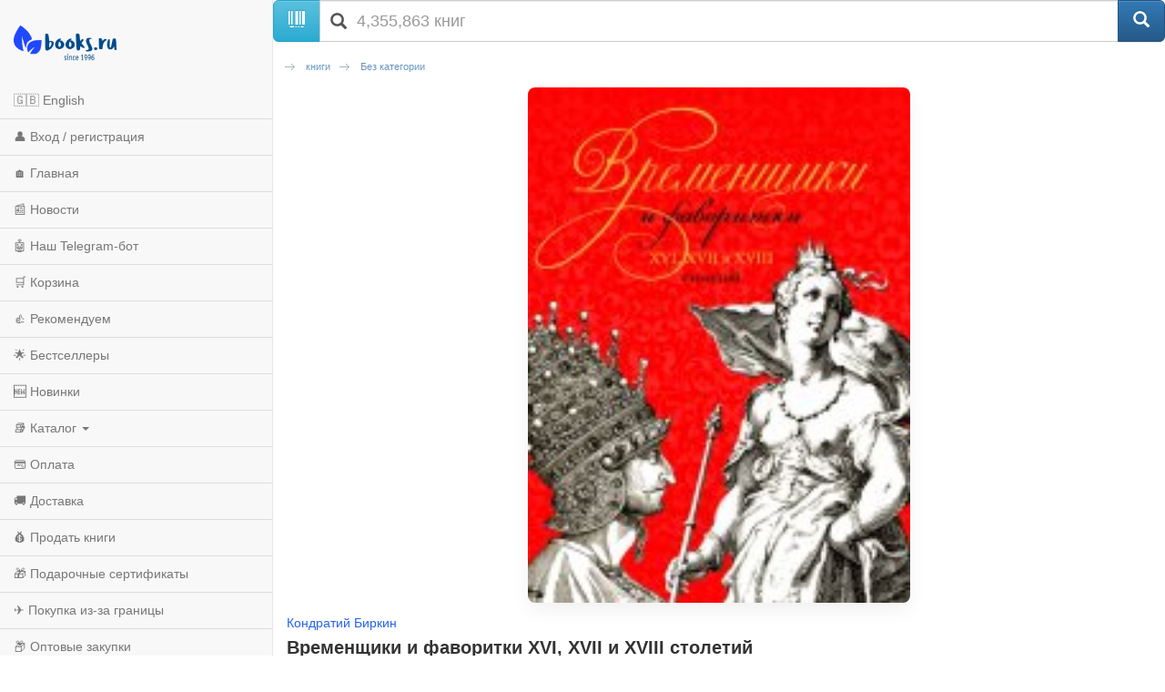

--- FILE ---
content_type: text/html; charset=utf-8
request_url: https://m.books.ru/books/vremenshchiki-i-favoritki-xvi-xvii-i-xviii-stoletii-3656346/?show=1
body_size: 11155
content:
<!DOCTYPE html>
<html lang="ru">
  <head>
    <meta charset="utf-8">
    <meta http-equiv="X-UA-Compatible" content="IE=edge">
    <meta name="viewport" content="width=device-width, initial-scale=1">
    <!-- The above 3 meta tags *must* come first in the head; any other head content must come *after* these tags -->
    <title>Временщики и фаворитки XVI, XVII и XVIII столетий — Кондратий Биркин, ISBN 978-5-373-06095-0 — купить книгу на русском языке с доставкой по всему миру | Books.ru</title>
	<meta name="description" content="Купить книгу «Временщики и фаворитки XVI, XVII и XVIII столетий» автора Кондратий Биркин на русском языке в интернет-магазине Books.ru. Доставка по всему миру, оплата картой и PayPal. ISBN: 978-5-373-06095-0. Издательство: ОЛМА Медиа Групп." />
		<link rel="canonical" href="https://www.books.ru/books/vremenshchiki-i-favoritki-xvi-xvii-i-xviii-stoletii-3656346/">

<!-- Open Graph -->
<meta property="og:type" content="book" />
<meta property="og:title" content="Временщики и фаворитки XVI, XVII и XVIII столетий — Кондратий Биркин, ISBN 978-5-373-06095-0 — купить книгу на русском языке с доставкой по всему миру | Books.ru" />
<meta property="og:description" content="Купить книгу «Временщики и фаворитки XVI, XVII и XVIII столетий» автора Кондратий Биркин на русском языке в интернет-магазине Books.ru. Доставка по всему миру, оплата картой и PayPal. ISBN: 978-5-373-06095-0. Издательство: ОЛМА Медиа Групп." />
<meta property="og:url" content="https://www.books.ru/books/vremenshchiki-i-favoritki-xvi-xvii-i-xviii-stoletii-3656346/" />
<meta property="og:image" content="https://files.books.ru/pic/3656001-3657000/3656346/003656346.jpg" />
<meta property="og:site_name" content="Books.Ru" />

<!-- Twitter -->
<meta name="twitter:card" content="summary_large_image">
<meta name="twitter:title" content="Временщики и фаворитки XVI, XVII и XVIII столетий — Кондратий Биркин, ISBN 978-5-373-06095-0 — купить книгу на русском языке с доставкой по всему миру | Books.ru">
<meta name="twitter:description" content="Купить книгу «Временщики и фаворитки XVI, XVII и XVIII столетий» автора Кондратий Биркин на русском языке в интернет-магазине Books.ru. Доставка по всему миру, оплата картой и PayPal. ISBN: 978-5-373-06095-0. Издательство: ОЛМА Медиа Групп.">
<meta name="twitter:image" content="https://files.books.ru/pic/3656001-3657000/3656346/003656346.jpg">
<meta name="twitter:site" content="@booksru">



<script type="application/ld+json">
{
  "@context": "https://schema.org/",
  "@type": "Book",
  "name": "Временщики и фаворитки XVI, XVII и XVIII столетий",
  "author": {
    "@type": "Person",
    "name": "Кондратий Биркин"
  },
  "isbn": "978-5-373-06095-0",
  "image": "https://files.books.ru/pic/3656001-3657000/3656346/003656346.jpg",
  "inLanguage": "Russian",
  "publisher": {
    "@type": "Organization",
    "name": "ОЛМА Медиа Групп"
  },
  "offers": {
    "@type": "Offer",
    "url": "https://www.books.ru/books/vremenshchiki-i-favoritki-xvi-xvii-i-xviii-stoletii-3656346/",
    "price": "0.00",
    "priceCurrency": "RUB",
    "availability": "https://schema.org/InStock"
  }
}
</script>



    <!-- jQuery (necessary for Bootstrap's JavaScript plugins) -->
    <script src="https://ajax.googleapis.com/ajax/libs/jquery/1.11.0/jquery.min.js"></script>
    
    <script src="/static/js/jquery.mobile.custom.min.js"></script>

    <!-- Latest compiled and minified CSS -->
    <link rel="stylesheet" href="https://maxcdn.bootstrapcdn.com/bootstrap/3.3.5/css/bootstrap.min.css">

    <!-- Optional theme -->
    <link rel="stylesheet" href="https://maxcdn.bootstrapcdn.com/bootstrap/3.3.5/css/bootstrap-theme.min.css">

    <!-- Latest compiled and minified JavaScript -->
    <script src="https://maxcdn.bootstrapcdn.com/bootstrap/3.3.5/js/bootstrap.min.js"></script>
    
    <!-- Latest compiled and minified CSS -->
    <link rel="stylesheet" href="//cdnjs.cloudflare.com/ajax/libs/jasny-bootstrap/3.1.3/css/jasny-bootstrap.min.css">

    <!-- Latest compiled and minified JavaScript -->
    <script src="//cdnjs.cloudflare.com/ajax/libs/jasny-bootstrap/3.1.3/js/jasny-bootstrap.min.js"></script>
    
    <link type="text/css" href="/static/css/mobile.css?v=401" rel="Stylesheet" />
    
    <script type="text/javascript" src="/static/js/jquery.cookie.js"></script>
    
    <script src="/static/js/mobile.js?v=381"></script>

    <!-- HTML5 shim and Respond.js for IE8 support of HTML5 elements and media queries -->
    <!-- WARNING: Respond.js doesn't work if you view the page via file:// -->
    <!--[if lt IE 9]>
      <script src="https://oss.maxcdn.com/html5shiv/3.7.2/html5shiv.min.js"></script>
      <script src="https://oss.maxcdn.com/respond/1.4.2/respond.min.js"></script>
    <![endif]-->        
    
	<script>        
        var currency_id = "2"
        var to_cart_link = "/cart_add.php?product=3656346&t=1768735338&back_url=%2Fbooks%2Fvremenshchiki-i-favoritki-xvi-xvii-i-xviii-stoletii-3656346%2F%3Fshow%3D1&currency_id="+currency_id
        var user_id = 0
        var is_any_price = false
        var editionpage = false
        var product_title = "Временщики и фаворитки XVI, XVII и XVIII столетий"
        var eversion_product1_url = ""
        var eversion_url_cart = ""
        var eversion_id_product2 = ""
        var eversion_price = ""
        var demandpage = false
     </script>

     

  
<style>
  /* Автор под обложкой (как на Thalia) */
  .prd-author{margin:6px 0 4px; font-size:14px;text-align:left;}
  .prd-author a{color:#2563eb; text-decoration:none;}
  .prd-author a:hover{text-decoration:underline;}

  /* Компактный заголовок H1 */
  .product-title{font-size:22px; line-height:1.25; font-weight:700; margin:4px 0 6px;text-align:left;}

  /* Обложка high-res, не вылезает за экран */
  #product_preview_big{ text-align:center; margin:10px 0 12px; }

#product_preview_big img{
  display:block;
  margin:0 auto;
  max-width:75%;      /* большие не шире 75% — как и было */
  min-width:220px;    /* маленькие тянем хотя бы до ~220px */
  height:auto;
  border-radius:8px;
  box-shadow:0 8px 20px rgba(0,0,0,.06);
}

/* чуть мягче на очень узких экранах */
@media (max-width:360px){
  #product_preview_big img{ min-width:200px; }
}

/* если браузер умеет clamp — ещё аккуратнее */
@supports (width: clamp(200px, 75%, 420px)){
  #product_preview_big img{
    min-width:unset;
    width:clamp(200px, 75%, 420px); /* минимум 200, обычно 75%, но не более ~420 */
    max-width:unset;
  }
}

  /* Аккордеон "Наличие" — с подсказкой и стрелкой */
  .acc-stock{margin:12px 0; border-top:0 !important; }
  .acc-stock>summary{
    display:flex; align-items:center; gap:8px;
    cursor:pointer; list-style:none; padding:10px 0; font-weight:600;
  }
  .acc-stock>summary::-webkit-details-marker{display:none;}
  .acc-stock>summary .hint{font-size:12px; color:#6b7280;}
  .acc-stock>summary .sum-icon{margin-left:auto; transition:transform .2s ease;}
  .acc-stock>summary .sum-icon::after{content:"▾"; font-size:16px; line-height:1;}
  .acc-stock[open]>summary .sum-icon{transform:rotate(180deg);}
  .acc-specs>summary .sum-icon::after{content:"▾"; font-size:16px; line-height:1;}

  /* Таблица характеристик — компактнее */
  .book-info td{padding:6px 4px;}
  .book-info .label{color:#666; white-space:nowrap;}

  /* Подпись "Каталог" (не заголовок) */
  .section-label{font-weight:600;margin:8px 0 6px;font-size:16px;}


.prd-author {
  margin: 6px 0 4px;
  font-size: 14px;
  text-align: left;
}
.product-title {
  font-size: 20px;
  line-height: 1.3;
  font-weight: 700;
  margin: 4px 0 8px;
  text-align: left;
}
.book-preview {
  margin: 6px 0 10px;
  font-size: 13px;
  color: #666;
  text-align: left;
}
.rating {
  margin: 6px 0;
  font-size: 13px;
  color: #666;
  text-align: left;
}
.rating img {
  vertical-align: middle;
}
.rating .votes {
  margin-left: 4px;
}
.item-purchase {
  margin: 12px 0;
  text-align: left;
}
.price-old {
  text-decoration: line-through;
  color: #999;
  margin-right: 8px;
  font-size: 14px;
}
.price-current {
  font-size: 22px;
  font-weight: 700;
  color: #e63946;
}
.discount-note {
  font-size: 12px;
  color: #666;
  margin-top: 4px;
}

.btn-buy {
  display: block;
  width: 100%;
  background:#2563eb;
  color:#fff !important;
  text-align:center;
  padding:10px;
  margin-top:12px;
  border-radius:6px;
  font-weight:600;
  font-size:16px;
  text-decoration:none !important;
}
.btn-buy:hover {
  background:#1e4ecf;
  text-decoration:none !important;
}

.btn-buy.in-cart {
  background:#10b981 !important; /* зелёная кнопка */
}
.btn-buy.in-cart:hover {
  background:#059669 !important;
}

.btn-disabled{
  background:#9ca3af !important;
  color:#fff !important;
  cursor:default !important;
  pointer-events:none !important;
}

.tip,
.tip-books {
  display: inline-block;
  padding: 3px 10px;
  font-size: 13px;
  font-weight: 500;
  border: 1px solid #ddd !important;
  border-radius: 16px;
  color: #333 !important;
  background: #f3f4f6 !important; /* перебиваем красный */
  margin: 4px 0;
}

.price-current {
  font-size: 22px;
  font-weight: 700;
  color: #111;   /* вместо красного */
}

.price-old {
  text-decoration: line-through;
  color: #999;
  margin-right: 8px;
  font-size: 14px;
}

.discount-note {
  font-size: 12px;
  color: #666;
  margin-top: 4px;
}

.seller-note, .seller-shipping, .seller-terms, .seller-desc{
  margin-top:10px; font-size:13px; color:#444; text-align:left;
}
.seller-note a{ color:#2563eb; text-decoration:none; }
.seller-note a:hover{ text-decoration:underline; }

.book-info{
  width:100% !important;
  border-collapse:collapse !important;
  margin:10px 0 !important;
  font-size:14px !important;
}
.book-info td{
  padding:8px 10px !important;
  border-bottom:1px solid #e5e7eb !important;
  vertical-align:top !important;
  text-align:left !important;
  background:transparent !important;
  line-height:1.35 !important;
}
.book-info .label{
  width:40% !important;
  color:#6b7280 !important;
  font-weight:600 !important;
  white-space:nowrap !important;
}
.book-info td:last-child{
  color:#111 !important;
}

/* Характеристики книги — аккуратные 2 колонки */
.specs{
  border:1px solid #e5e7eb;
  border-radius:8px;
  overflow:hidden;
  margin:12px 0 16px;
  font-size:14px;
}
.specs-row{
  display:grid;
  grid-template-columns: 42% 58%;
  border-top:1px solid #e5e7eb;
}
.specs-row:first-child{ border-top:0; }

.specs dt{
  background:#f9fafb;
  color:#6b7280;
  font-weight:600;
  padding:10px 12px;
}
.specs dd{
  margin:0;
  padding:10px 12px;
  color:#111;
}

/* ссылки внутри характеристик */
.specs a{ color:#2563eb; text-decoration:none; }
.specs a:hover{ text-decoration:underline; }

/* компакт на очень узких экранах */
@media (max-width:360px){
  .specs{ font-size:13px; }
  .specs dt, .specs dd{ padding:8px 10px; }
  .specs-row{ grid-template-columns: 48% 52%; }
}

/* карточка для блока наличия — как у характеристик */
.specs--stock{
  border:1px solid #e5e7eb;
  border-radius:8px;
  overflow:hidden;
  text-align:left;
  margin:8px 0 14px;
}
.specs--stock > *{
  padding:10px 12px;
  border-top:1px solid #e5e7eb;
  margin:0;
}
.specs--stock > *:first-child{ border-top:0; }

.action-row{ margin:8px 0 12px; text-align:left; }
.action-row--compact{ margin-top:6px; }
.action-sell{
  display:inline-flex; align-items:center; gap:6px;
  font-size:13px; color:#2563eb; text-decoration:none;
}
.action-sell:hover{ text-decoration:underline; }
.action-sell .emoji{ font-size:16px; line-height:1; }

/* общий стиль заголовков аккордеонов */
.acc-stock>summary,
.acc-specs>summary{
  display:flex; align-items:center; gap:8px;
  cursor:pointer; list-style:none;
  padding:12px 0; font-weight:700;
}
.acc-stock>summary::-webkit-details-marker,
.acc-specs>summary::-webkit-details-marker{ display:none; }
.acc-stock>summary .sum-icon,
.acc-specs>summary .sum-icon{ margin-left:auto; transition:transform .2s; }
.acc-stock[open] > summary .sum-icon,
.acc-specs[open] > summary .sum-icon{ transform:rotate(180deg); }

/* Секция характеристик и аннотации всегда слева */
.acc-specs,
.acc-specs summary,
.section-label,
.all_note,
.all_note p {
  text-align:left !important;
}

/* Мобильная: запятай между авторами через псевдоэлемент */
.prd-author a.custom-link + a.custom-link::before{
  content:", ";
  margin-left:-3px;
}

</style>

  


  </head>
  <body>
  
  
<script>

// fallback for popupwindow() if desktop helper isn't loaded here
if (typeof window.popupwindow !== 'function') {
  window.popupwindow = function(html) {
    var ov = document.createElement('div');
    ov.setAttribute('style',
      'position:fixed;inset:0;background:rgba(0,0,0,.5);z-index:9999;display:flex;align-items:center;justify-content:center;padding:10px;');
    var bx = document.createElement('div');
    bx.setAttribute('style',
      'max-width:420px;width:100%;background:#fff;border-radius:10px;padding:10px 12px;font-family:Arial,sans-serif;');
    bx.innerHTML = html + '<div style="text-align:right;margin-top:8px;">' +
      '<a href="#" onclick="this.closest(\'div\').parentNode.remove();return false;" ' +
      'style="display:inline-block;padding:6px 10px;border-radius:6px;background:#eee;text-decoration:none;color:#333;font-weight:700;">OK</a></div>';
    ov.appendChild(bx);
    document.body.appendChild(ov);
  };
}
function setLang(lang) {
  try {
    var d = new Date(); d.setFullYear(d.getFullYear() + 1);
    document.cookie = 'lang=' + lang + '; path=/; expires=' + d.toUTCString();
  } catch(e) {}
  location.href='/?lang=' + lang;
}

</script>


<div class="navmenu navmenu-default navmenu-fixed-left offcanvas-sm">
  <a class="navmenu-brand visible-md visible-lg" href="/"><img height="50px" class="logo" title="books.ru" alt="Books.Ru - интернет-магазин двух поколений" src="/static/images/logo271-m1.png"></a>

  <ul class="nav navmenu-nav">

          <li>
        <a href="#" onclick="Javascript:popupwindow('<div style=\'text-align:center; font-family: Arial, sans-serif; padding: 8px 6px;\'>\
  <h3 style=\'margin: 6px 0 10px; font-size: 18px; font-weight: 700;\'>Welcome to Books.ru</h3>\
  <p style=\'margin: 0 0 10px; line-height: 1.45; font-size: 14px;\'>At Books.ru, you’ll find the largest selection of Russian books, worldwide delivery, and a variety of payment options.</p>\
  <p style=\'margin: 0 0 16px; line-height: 1.45; font-size: 14px;\'>For assistance, email us at <a href=\'mailto:supbooks@books.ru\'>supbooks@books.ru</a> or message us:</p>\
  <div style=\'display:inline-flex; gap:10px; flex-wrap: wrap; justify-content:center;\'>\
    <a href=\'https://wa.me/message/IB23DRGHJSBPD1\' target=\'_blank\' rel=\'noopener\' \
       style=\'display:inline-flex; align-items:center; padding:8px 12px; border-radius:6px; text-decoration:none; font-weight:600; font-size:14px; background:#25D366; color:#fff;\'>\
      <svg xmlns=\'http://www.w3.org/2000/svg\' width=\'18\' height=\'18\' viewBox=\'0 0 32 32\' style=\'margin-right:8px; flex:0 0 auto;\'><path fill=\'#FFFFFF\' d=\'M16 0C7.163 0 0 7.163 0 16c0 2.822.736 5.573 2.137 7.996L0 32l8.24-2.102A15.91 15.91 0 0 0 16 32c8.837 0 16-7.163 16-16S24.837 0 16 0Z\' opacity=\'.15\'/><path fill=\'#FFFFFF\' d=\'M24.47 19.563c-.375-.188-2.213-1.094-2.556-1.219-.344-.125-.594-.188-.844.188s-.969 1.219-1.188 1.469-.438.281-.813.094c-.375-.188-1.594-.587-3.031-1.87-1.119-.998-1.875-2.231-2.094-2.606-.219-.375-.023-.578.164-.766.169-.169.375-.438.563-.656.188-.219.25-.375.375-.625.125-.25.062-.469-.031-.656-.094-.188-.844-2.031-1.156-2.781-.305-.73-.617-.63-.844-.642l-.719-.013c-.25 0-.656.094-1 .469s-1.312 1.281-1.312 3.125 1.344 3.625 1.531 3.875c.188.25 2.641 4.031 6.406 5.656.896.387 1.594.619 2.141.793.9.287 1.719.247 2.375.15.725-.108 2.213-.906 2.531-1.781.312-.875.312-1.625.219-1.781-.094-.156-.344-.25-.719-.438Z\'/></svg>WhatsApp</a>\
    <a href=\'https://t.me/booksru_bot\' target=\'_blank\' rel=\'noopener\' \
       style=\'display:inline-flex; align-items:center; padding:8px 12px; border-radius:6px; text-decoration:none; font-weight:600; font-size:14px; background:#37AEE2; color:#fff;\'>\
      <svg xmlns=\'http://www.w3.org/2000/svg\' width=\'18\' height=\'18\' viewBox=\'0 0 240 240\' style=\'margin-right:8px; flex:0 0 auto;\'>\
        <circle cx=\'120\' cy=\'120\' r=\'120\' fill=\'#ffffff\' opacity=\'.15\'/>\
        <path fill=\'#ffffff\' d=\'M179.45 72.53a4.97 4.97 0 0 0-4.9-.65L57.4 116.55c-2.24.89-3.69 2.95-3.74 5.34-.06 2.39 1.29 4.51 3.48 5.48l27.41 12.09c2.32.99 5.02.55 6.91-1.1l50.43-43.53c1.54-1.33 3.81-1.44 5.48-.27 1.67 1.18 2.37 3.29 1.71 5.19l-18.74 54.92c-.79 2.31.02 4.87 1.97 6.36 1.95 1.48 4.62 1.66 6.76.46l28.84-15.83c2.18-1.2 3.48-3.56 3.3-6.04l-3.65-48.78c-.13-1.73.46-3.43 1.64-4.72a4.98 4.98 0 0 0-.5-7.29Z\'/></svg>Telegram</a>\
  </div>\
  <p style=\'margin: 16px 0 0;\'>\
    <a class=\'custom_link\' href=\'/?lang=eng\' style=\'display:inline-block; padding:10px 14px; border-radius:6px; background:#333; color:#fff; text-decoration:none; font-weight:700; font-size:14px;\'>Go to English version</a>\
  </p>\
</div>');return false;">🇬🇧 English</a>
      </li>
    
                    <li><a href="https://m.books.ru/member/login.php">👤 Вход / регистрация</a></li>
            <li><a href="/">🏠 Главная</a></li>
      <li><a href="/news/">📰 Новости</a></li>
      <li><a href="https://t.me/booksru_bot">🤖 Наш Telegram-бот</a></li>
      <li><a href="/cart.php">🛒 Корзина</a></li>
      <li><a href="/rekomenduem-26449/?filter[view]=only_available&filter[sort]=5&type=">👍 Рекомендуем</a></li>
      <!-- <li><a href="/booksale-2025/">Распродажа</a></li> -->
      <li><a href="/bestsellers/">🌟 Бестселлеры</a></li>
      <li><a href="/new/">🆕 Новинки</a></li>

      <li class="divider"></li>
      <li class="dropdown">
        <a href="#" class="dropdown-toggle" data-toggle="dropdown">📚 Каталог <b class="caret"></b></a>
        <ul class="dropdown-menu navmenu-nav">
          <li><a href="/detskaya-literatura-9000089/">Детская литература</a></li>
          <li><a href="/khudozhestvennaya-literatura-9001274/">Художественная литература</a></li>
          <li><a href="/kompyutery-i-internet-9001405/">Компьютеры и Интернет</a></li>
          <li><a href="/biznes-9000032/">Бизнес</a></li>
          <li><a href="/kultura-iskusstvo-publitsistika-muzyka-9000545/">Культура, искусство, публицистика, музыка</a></li>
          <li><a href="/nauka-tekhnika-meditsina-9000660/">Наука, техника, медицина</a></li>
          <li><a href="/biznes-9000032/">Бизнес</a></li>
          <li><a href="/dom-semya-khobbi-sport-9000137/">Дом, семья, хобби, спорт</a></li>
          <li><a href="/religiya-okkultizm-ezoterika-astrologiya-9000487/">Религия, оккультизм, эзотерика, астрология</a></li>
          <li><a href="/spetsialnye-izdaniya-9001368/">Специальные издания</a></li>
          <li><a href="/spravochniki-entsiklopedii-slovari-9001333/">Справочники, энциклопедии, словари</a></li>
          <li><a href="/e-knigi-605406/">е-книги</a></li>
        </ul>
      </li>

      <li class="divider"></li>
      <li><a href="/payment/">💳 Оплата</a></li>
      <li><a href="/shipping/">🚚 Доставка</a></li>
      <li><a href="/sell/">💰 Продать книги</a></li>
      <li><a href="/podarochnye-sertifikaty-699908">🎁 Подарочные сертификаты</a></li>
      <li class="divider"></li>
      <li><a href="/abroad/">✈️ Покупка из-за границы</a></li>
      <li><a href="/help/company/bulk_purchase/">📦 Оптовые закупки</a></li>
      <li><a href="/info_for_author">✍️ Авторам</a></li>
      <li><a href="/help/">❓ Справка</a></li>
      <li><a href="/postform/?feedback">✉️ Обратная связь</a></li>
      <li><a href="#" class="full_version_b">💻 Полная версия</a></li>
      </ul>
</div>

<div class="navbar navbar-default navbar-fixed-top hidden-md hidden-lg">
  <button type="button" class="navbar-toggle" data-toggle="offcanvas" data-target=".navmenu">
    <span class="icon-bar"></span>
    <span class="icon-bar"></span>
    <span class="icon-bar"></span>
  </button>
  <a class="navbar-brand" href="/"><img height="50px" class="logo" style="margin-left:50px" title="books.ru" alt="Books.Ru - интернет-магазин двух поколений" src="/static/images/logo271-m1.png"></a>
  <a title="Перейти в корзину" href="https://m.books.ru/cart.php" class="btn btn-default pull-right btn-cart">
     <span class="glyphicon glyphicon-shopping-cart" aria-hidden="true"></span>
  </a>
</div>

<div class="container">
  <div class="row">
    <form class="form-group" action="/search.php" method="get">
      <div class="input-group input-group-lg">
        <span class="input-group-btn">
          <span class="btn btn-info" id="scan_button"><span class="glyphicon glyphicon-barcode" aria-hidden="true"></span> </span>
        </span>
        <div class="icon-addon addon-lg">
          <input required name="s[query]" type="text" placeholder="4,355,863 книг" class="form-control" id="search" value="">
          <label for="search" class="glyphicon glyphicon-search" rel="tooltip"></label>
        </div>
        <span class="input-group-btn">
          <input type="hidden" value="1" id="go" name="s[go]">
          <button class="btn btn-primary" type="submit"><span class="glyphicon glyphicon-search" aria-hidden="true"></span></button>
        </span>
      </div>
    </form>
  </div>
</div>
<div class="container content">
    <div class="span12">
             
	<!-- Breadcrumbs -->
		<div class="breadcrumbs">
			<ul>
								<li><a href="/knigi-9000000/" title='книги' >книги</a></li>
								<li><a href="/bez-kategorii-5620653/" title='Без категории' class="current">Без категории</a></li>
							</ul>			
		</div>
		<!-- // Breadcrumbs -->        
        <div class="clear"></div>
        
        <div class="text-center">



  <div class="cover" id="product_preview_big">
          <img src="https://files.books.ru/pic/3656001-3657000/3656346/003656346.jpg" alt="Временщики и фаворитки XVI, XVII и XVIII столетий" title="Временщики и фаворитки XVI, XVII и XVIII столетий" />
      </div>

<p class="prd-author">
  						<a href="/author/birkin-480072/" class="custom-link" data-title='Кондратий Биркин' class="author">
			Кондратий Биркин		</a>
							</p>

<h1 class="product-title">Временщики и фаворитки XVI, XVII и XVIII столетий</h1>

<div class="book-preview">
  <span class="tip tip-books">бумажная книга</span>
      </div>


<div class="item-purchase">
  <a class="btn-buy btn-disabled">Нет в продаже</a>
</div>


<details class="acc-stock">
  <summary>
    Проверить наличие на складах
    <span class="sum-icon" aria-hidden="true"></span>
  </summary>

  <div class="specs--stock">
                  <div><p class="deliv_error store"><b>Дата отгрузки на данный момент неизвестна.</b> <br/><br/> Товар закончился у основного поставщика, и, после получения заказа от вас, мы закажем его у других поставщиков. Мы не можем гарантировать выполнение данного заказа, поэтому настоятельно <b style="color:red">не рекомендуем</b> заказывать данный товар, используя предоплату (банковский перевод и т.п.). Заказ на такой товар действителен в течение 3 недель (если в течение 3 недель товар не придет, заказ будет отменен). Однако, это не означает, что товар нельзя заказать вновь, поскольку в некоторых случаях возможны и более поздние поставки.</p></div>
            </div>
</details>





<hr>

  <div class="action-row action-row--compact">
    <a class="action-sell" href="https://m.books.ru/member/bookslist/trade.php?id=3656346">
      <span class="emoji">💸</span> Продать эту книгу
    </a>
  </div>

        <p>

<details class="acc-specs">
  <summary>
    Технические характеристики
    <span class="sum-icon" aria-hidden="true"></span>
  </summary>

<section class="specs">
  
      <div class="specs-row">
      <dt as="dt">Издательство:</dt>
      <dd as="dd"><a href="/maker/olma-media-grupp-7511/">ОЛМА Медиа Групп</a></dd>
    </div>
  
  
            <div class="specs-row">
        <dt as="dt">Дата выхода:</dt>
        <dd as="dd">июнь 2014</dd>
      </div>
      
      <div class="specs-row">
      <dt as="dt">ISBN:</dt>
      <dd as="dd">
        978-5-373-06095-0                      </dd>
    </div>
  
  
      <div class="specs-row">
      <dt as="dt">Объём:</dt>
      <dd as="dd">448 страниц</dd>
    </div>
  
      <div class="specs-row">
      <dt as="dt">Масса:</dt>
      <dd as="dd">2304 г</dd>
    </div>
  
  
  
  
  
  
  </section>
</details>

        <br>        
	<div class="section-label">Аннотация</div>
        <div class="all_note">
            <p>Внимательно перечитывая летописи былых времен, наши и иностранные, приходишь к убеждению, что, кроме ненависти, злобы, эгоизма, зависти, и любовь играла не последнюю роль во многих мировых событиях и оказывала немаловажное влияние на судьбы народов и целых государств. К сожалению, с должным вниманием к этому вопросу относились весьма немногие, и нельзя надивиться бедности европейских литератур по части биографий героев и героинь, эксплуатировавших слабости сильных мира сего - временщиков и фавориток, бывших спутниками и спутницами многих светил политического горизонта, одновременно с последними и затмевавшимися...<br /> Незавидна участь временщиков и фаворитов, но и судьба фавориток не лучше. Счастливиц, из объятий пьяных солдат попадавших в объятия монархов или из развратных трущоб в чертоги дворца, было немного: чаще случалось наоборот...<br /> Раздумье над бедствиями, которыми временщики искупали свое мимолетное величие, над позором, постигавшим большинство фавориток при жизни или после смерти, побудило нас избрать эпиграфами для нашего труда изречения двух величайших людей своего времени: "Из сотни королевских фаворитов восемьдесят пять погибло на виселице", - сказал Наполеон I - сам временщик счастья, пред которым раболепствовал весь свет...<br /> "Жена угольщика достойнее уважения, нежели любовница государя", - говорил Ж.-Ж. Руссо, мудрец, кроме божества своего - природы, не преклонявший головы ни перед кем на свете.<br /></p>
        </div>
        
	<br>
        <div class="padding">
	<div class="section-label">Разделы каталога</div>
<!--           <h2>Каталог</h2> -->
           <div class="inline-catalog">
                                                       </div>
        </div>       
    </div>
</div>    

<div class="container">
    <hr>
    <div class="row">
        <div class="span12">
            <footer>
                <p class="text-center"><a href="#" class="full_version_b">Полная версия</a></p>
<!--                <p class="text-center"><img src="/static/images/phone.png" width="26" height="26"><a href="tel:7-499-404-0239">7-499-404-0239</a></p>-->

    
    <style>
    /* Мобильный блок «Мы принимаем» */
    .m-payments { margin: 18px 0 14px; text-align: center; }
    .m-payments__title {
      margin: 0 0 8px;
      font: 600 13px/1.2 system-ui, -apple-system, "Segoe UI", Roboto, Arial, sans-serif;
      color: #666;
    }
    .m-payments__list {
      display: flex;
      flex-wrap: wrap;
      justify-content: center;
      align-items: center;
      gap: 10px 14px; /* вертикальный / горизонтальный интервалы */
      margin: 0;
      padding: 0;
      list-style: none;
    }
    .m-payments__logo {
      height: 22px;       /* единая высота; атрибут height на <img> убирает «мигание» */
      width: auto;
      display: block;
    }
    .m-payments__link {
      display: inline-block;
      margin-top: 10px;
      font-weight: 600;
      font-size: 13px;
    }
    </style>
    

    <!-- Блок: принимаемые способы оплаты -->
    <div class="m-payments" aria-label="Принимаемые способы оплаты">
      <div class="m-payments__title">Мы принимаем</div>
      <ul class="m-payments__list">
        <li><img src="https://www.books.ru/static/texts/logo_visa.svg"
                 alt="Visa" class="m-payments__logo" height="22" loading="lazy" decoding="async"></li>
        <li><img src="https://www.books.ru/static/texts/logo_mc.svg"
                 alt="Mastercard" class="m-payments__logo" height="22" loading="lazy" decoding="async"></li>
        <li><img src="https://www.books.ru/static/texts/logo_pp.svg"
                 alt="PayPal" class="m-payments__logo" height="22" loading="lazy" decoding="async"></li>
        <li><img src="https://www.books.ru/static/texts/logo_revolut.svg"
                 alt="Revolut" class="m-payments__logo" height="22" loading="lazy" decoding="async"></li>
        <li><img src="https://www.books.ru/static/texts/logo_bit.svg"
                 alt="bit (Израиль)" class="m-payments__logo" height="22" loading="lazy" decoding="async"></li>
        <li><img src="https://www.books.ru/static/texts/logo_apple.svg"
                 alt="Apple Pay" class="m-payments__logo" height="22" loading="lazy" decoding="async"></li>
      </ul>

      <a href="/payment/" class="m-payments__link">Подробнее об оплате</a>
    </div>

                <p class="text-center">1996-2026 © OTALEX</p>
            </footer>
        </div>
    </div>
 </div>
 
<!-- Modal -->
<script src="https://static.elfsight.com/platform/platform.js" data-use-service-core defer></script> <div class="elfsight-app-64644b08-72d8-4b8b-9939-50b40f8c45fb" data-elfsight-app-lazy></div>
<script type="text/javascript" src="https://vk.com/js/api/openapi.js?24"></script>
<div id="winModal" class="modal fade" role="dialog">
  <div class="modal-dialog">

    <!-- Modal content-->
    <div class="modal-content">
      <div class="modal-header">
        <button type="button" class="close" data-dismiss="modal">&times;</button>
        <!--<h4 class="modal-title">Modal Header</h4>-->
      </div>
      <div class="modal-body">
              
        
      </div>
      <div class="modal-footer">
        <button type="button" class="btn btn-default close_button_c" data-dismiss="modal"></button>
      </div>
    </div>

  </div>
</div>

 

<script defer src="https://static.cloudflareinsights.com/beacon.min.js/vcd15cbe7772f49c399c6a5babf22c1241717689176015" integrity="sha512-ZpsOmlRQV6y907TI0dKBHq9Md29nnaEIPlkf84rnaERnq6zvWvPUqr2ft8M1aS28oN72PdrCzSjY4U6VaAw1EQ==" data-cf-beacon='{"version":"2024.11.0","token":"fbed8ee632e74317bdb3d4a0d7d87aa5","r":1,"server_timing":{"name":{"cfCacheStatus":true,"cfEdge":true,"cfExtPri":true,"cfL4":true,"cfOrigin":true,"cfSpeedBrain":true},"location_startswith":null}}' crossorigin="anonymous"></script>
</body>
</html>